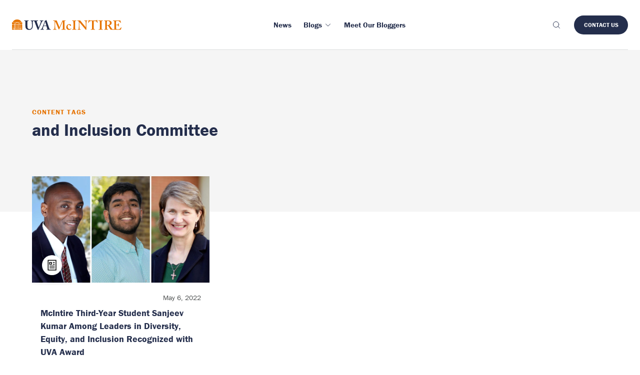

--- FILE ---
content_type: text/html; charset=UTF-8
request_url: https://experience.mcintire.virginia.edu/content-tags/and-inclusion-committee/
body_size: 14410
content:
<!DOCTYPE html>

<html lang="en-US" class="js" prefix="og: https://ogp.me/ns#" >
<head>
  <meta charset="UTF-8">
<script type="text/javascript">
/* <![CDATA[ */
 var gform;gform||(document.addEventListener("gform_main_scripts_loaded",function(){gform.scriptsLoaded=!0}),window.addEventListener("DOMContentLoaded",function(){gform.domLoaded=!0}),gform={domLoaded:!1,scriptsLoaded:!1,initializeOnLoaded:function(o){gform.domLoaded&&gform.scriptsLoaded?o():!gform.domLoaded&&gform.scriptsLoaded?window.addEventListener("DOMContentLoaded",o):document.addEventListener("gform_main_scripts_loaded",o)},hooks:{action:{},filter:{}},addAction:function(o,n,r,t){gform.addHook("action",o,n,r,t)},addFilter:function(o,n,r,t){gform.addHook("filter",o,n,r,t)},doAction:function(o){gform.doHook("action",o,arguments)},applyFilters:function(o){return gform.doHook("filter",o,arguments)},removeAction:function(o,n){gform.removeHook("action",o,n)},removeFilter:function(o,n,r){gform.removeHook("filter",o,n,r)},addHook:function(o,n,r,t,i){null==gform.hooks[o][n]&&(gform.hooks[o][n]=[]);var e=gform.hooks[o][n];null==i&&(i=n+"_"+e.length),gform.hooks[o][n].push({tag:i,callable:r,priority:t=null==t?10:t})},doHook:function(n,o,r){var t;if(r=Array.prototype.slice.call(r,1),null!=gform.hooks[n][o]&&((o=gform.hooks[n][o]).sort(function(o,n){return o.priority-n.priority}),o.forEach(function(o){"function"!=typeof(t=o.callable)&&(t=window[t]),"action"==n?t.apply(null,r):r[0]=t.apply(null,r)})),"filter"==n)return r[0]},removeHook:function(o,n,t,i){var r;null!=gform.hooks[o][n]&&(r=(r=gform.hooks[o][n]).filter(function(o,n,r){return!!(null!=i&&i!=o.tag||null!=t&&t!=o.priority)}),gform.hooks[o][n]=r)}}); 
/* ]]> */
</script>

  <meta name="viewport" content="width=device-width, initial-scale=1">

  <link rel="icon" type="image/x-icon" href="https://experience.mcintire.virginia.edu/wp-content/themes/wp-boilerplate/favicon.ico">

  <link rel="alternate" type="application/atom+xml" href="https://experience.mcintire.virginia.edu/feed/atom/">
      <meta name="description" content="
  This year, the John T. Casteen III Diversity, Equity, Inclusion Leadership Awards honor Garrick Louis, Jennifer Hulvey, and Sanjeev Kumar.  ">
  <meta class="swiftype" name="domain-identifier" data-type="integer" content="3" />
  <meta class="swiftype" name="site-priority" data-type="integer" content="1" />

  <meta property="og:title" content="McIntire Third-Year Student Sanjeev Kumar Among Leaders in Diversity, Equity, and Inclusion Recognized with UVA Award">
  <meta property="og:site_name" content="Experience Mcintire">
  <meta property="og:url" content="https://experience.mcintire.virginia.edu/news/mcintire-third-year-sanjeev-kumar-leaders-diversity-equity-inclusion-recognized-uva-award/">
  <meta property="og:description" content="
  This year, the John T. Casteen III Diversity, Equity, Inclusion Leadership Awards honor Garrick Louis, Jennifer Hulvey, and Sanjeev Kumar.  ">
  <meta property="og:type" content="article">
  <meta property="og:image" content="https://experience.mcintire.virginia.edu/wp-content/uploads/2022/05/Garrick_Louis_Sanjeev_Kumar_Jennifer_Hulvey-768x461.jpg">
  <!-- Google Tag Manager -->
<script>(function(w,d,s,l,i){w[l]=w[l]||[];w[l].push({'gtm.start':
new Date().getTime(),event:'gtm.js'});var f=d.getElementsByTagName(s)[0],
j=d.createElement(s),dl=l!='dataLayer'?'&l='+l:'';j.async=true;j.src=
'https://www.googletagmanager.com/gtm.js?id='+i+dl;f.parentNode.insertBefore(j,f);
})(window,document,'script','dataLayer','GTM-WX9HTBLX');</script>
<!-- End Google Tag Manager -->
  
<!-- Search Engine Optimization by Rank Math PRO - https://rankmath.com/ -->
<title>and Inclusion Committee - Experience McIntire</title>
<meta name="robots" content="index, follow, max-snippet:-1, max-video-preview:-1, max-image-preview:large"/>
<link rel="canonical" href="https://experience.mcintire.virginia.edu/content-tags/and-inclusion-committee/" />
<meta property="og:locale" content="en_US" />
<meta property="og:type" content="article" />
<meta property="og:title" content="and Inclusion Committee - Experience McIntire" />
<meta property="og:url" content="https://experience.mcintire.virginia.edu/content-tags/and-inclusion-committee/" />
<meta property="og:site_name" content="Experience McIntire" />
<meta property="og:image" content="https://experience.mcintire.virginia.edu/wp-content/uploads/2022/09/Rouss-.jpg" />
<meta property="og:image:secure_url" content="https://experience.mcintire.virginia.edu/wp-content/uploads/2022/09/Rouss-.jpg" />
<meta property="og:image:width" content="1200" />
<meta property="og:image:height" content="720" />
<meta property="og:image:alt" content="Rouss Hall" />
<meta property="og:image:type" content="image/jpeg" />
<meta name="twitter:card" content="summary_large_image" />
<meta name="twitter:title" content="and Inclusion Committee - Experience McIntire" />
<meta name="twitter:image" content="https://experience.mcintire.virginia.edu/wp-content/uploads/2022/09/Rouss-.jpg" />
<meta name="twitter:label1" content="Article" />
<meta name="twitter:data1" content="1" />
<script type="application/ld+json" class="rank-math-schema-pro">{"@context":"https://schema.org","@graph":[{"@type":"CollegeOrUniversity","@id":"https://experience.mcintire.virginia.edu/#organization","name":"UVA McIntire","url":"https://experience.mcintire.virginia.edu"},{"@type":"WebSite","@id":"https://experience.mcintire.virginia.edu/#website","url":"https://experience.mcintire.virginia.edu","name":"Experience McIntire","publisher":{"@id":"https://experience.mcintire.virginia.edu/#organization"},"inLanguage":"en-US"},{"@type":"CollectionPage","@id":"https://experience.mcintire.virginia.edu/content-tags/and-inclusion-committee/#webpage","url":"https://experience.mcintire.virginia.edu/content-tags/and-inclusion-committee/","name":"and Inclusion Committee - Experience McIntire","isPartOf":{"@id":"https://experience.mcintire.virginia.edu/#website"},"inLanguage":"en-US"}]}</script>
<!-- /Rank Math WordPress SEO plugin -->

<!-- Shareaholic - https://www.shareaholic.com -->
<link rel='preload' href='//cdn.shareaholic.net/assets/pub/shareaholic.js' as='script'/>
<script data-no-minify='1' data-cfasync='false'>
_SHR_SETTINGS = {"endpoints":{"local_recs_url":"https:\/\/experience.mcintire.virginia.edu\/wp-admin\/admin-ajax.php?action=shareaholic_permalink_related","ajax_url":"https:\/\/experience.mcintire.virginia.edu\/wp-admin\/admin-ajax.php"},"site_id":"ca62a606fc9c32cddaba11388670fd5a"};
</script>
<script data-no-minify='1' data-cfasync='false' src='//cdn.shareaholic.net/assets/pub/shareaholic.js' data-shr-siteid='ca62a606fc9c32cddaba11388670fd5a' async ></script>

<!-- Shareaholic Content Tags -->
<meta name='shareaholic:site_name' content='Experience McIntire' />
<meta name='shareaholic:language' content='en-US' />
<meta name='shareaholic:site_id' content='ca62a606fc9c32cddaba11388670fd5a' />
<meta name='shareaholic:wp_version' content='9.7.13' />

<!-- Shareaholic Content Tags End -->
<style id='wp-img-auto-sizes-contain-inline-css' type='text/css'>
img:is([sizes=auto i],[sizes^="auto," i]){contain-intrinsic-size:3000px 1500px}
/*# sourceURL=wp-img-auto-sizes-contain-inline-css */
</style>
<link rel='stylesheet' id='gforms_reset_css-css' href='https://experience.mcintire.virginia.edu/wp-content/plugins/gravityforms/legacy/css/formreset.min.css?ver=2.7.17' type='text/css' media='all' />
<link rel='stylesheet' id='gforms_formsmain_css-css' href='https://experience.mcintire.virginia.edu/wp-content/plugins/gravityforms/legacy/css/formsmain.min.css?ver=2.7.17' type='text/css' media='all' />
<link rel='stylesheet' id='gforms_ready_class_css-css' href='https://experience.mcintire.virginia.edu/wp-content/plugins/gravityforms/legacy/css/readyclass.min.css?ver=2.7.17' type='text/css' media='all' />
<link rel='stylesheet' id='gforms_browsers_css-css' href='https://experience.mcintire.virginia.edu/wp-content/plugins/gravityforms/legacy/css/browsers.min.css?ver=2.7.17' type='text/css' media='all' />
<style id='wp-block-library-inline-css' type='text/css'>
:root{--wp-block-synced-color:#7a00df;--wp-block-synced-color--rgb:122,0,223;--wp-bound-block-color:var(--wp-block-synced-color);--wp-editor-canvas-background:#ddd;--wp-admin-theme-color:#007cba;--wp-admin-theme-color--rgb:0,124,186;--wp-admin-theme-color-darker-10:#006ba1;--wp-admin-theme-color-darker-10--rgb:0,107,160.5;--wp-admin-theme-color-darker-20:#005a87;--wp-admin-theme-color-darker-20--rgb:0,90,135;--wp-admin-border-width-focus:2px}@media (min-resolution:192dpi){:root{--wp-admin-border-width-focus:1.5px}}.wp-element-button{cursor:pointer}:root .has-very-light-gray-background-color{background-color:#eee}:root .has-very-dark-gray-background-color{background-color:#313131}:root .has-very-light-gray-color{color:#eee}:root .has-very-dark-gray-color{color:#313131}:root .has-vivid-green-cyan-to-vivid-cyan-blue-gradient-background{background:linear-gradient(135deg,#00d084,#0693e3)}:root .has-purple-crush-gradient-background{background:linear-gradient(135deg,#34e2e4,#4721fb 50%,#ab1dfe)}:root .has-hazy-dawn-gradient-background{background:linear-gradient(135deg,#faaca8,#dad0ec)}:root .has-subdued-olive-gradient-background{background:linear-gradient(135deg,#fafae1,#67a671)}:root .has-atomic-cream-gradient-background{background:linear-gradient(135deg,#fdd79a,#004a59)}:root .has-nightshade-gradient-background{background:linear-gradient(135deg,#330968,#31cdcf)}:root .has-midnight-gradient-background{background:linear-gradient(135deg,#020381,#2874fc)}:root{--wp--preset--font-size--normal:16px;--wp--preset--font-size--huge:42px}.has-regular-font-size{font-size:1em}.has-larger-font-size{font-size:2.625em}.has-normal-font-size{font-size:var(--wp--preset--font-size--normal)}.has-huge-font-size{font-size:var(--wp--preset--font-size--huge)}.has-text-align-center{text-align:center}.has-text-align-left{text-align:left}.has-text-align-right{text-align:right}.has-fit-text{white-space:nowrap!important}#end-resizable-editor-section{display:none}.aligncenter{clear:both}.items-justified-left{justify-content:flex-start}.items-justified-center{justify-content:center}.items-justified-right{justify-content:flex-end}.items-justified-space-between{justify-content:space-between}.screen-reader-text{border:0;clip-path:inset(50%);height:1px;margin:-1px;overflow:hidden;padding:0;position:absolute;width:1px;word-wrap:normal!important}.screen-reader-text:focus{background-color:#ddd;clip-path:none;color:#444;display:block;font-size:1em;height:auto;left:5px;line-height:normal;padding:15px 23px 14px;text-decoration:none;top:5px;width:auto;z-index:100000}html :where(.has-border-color){border-style:solid}html :where([style*=border-top-color]){border-top-style:solid}html :where([style*=border-right-color]){border-right-style:solid}html :where([style*=border-bottom-color]){border-bottom-style:solid}html :where([style*=border-left-color]){border-left-style:solid}html :where([style*=border-width]){border-style:solid}html :where([style*=border-top-width]){border-top-style:solid}html :where([style*=border-right-width]){border-right-style:solid}html :where([style*=border-bottom-width]){border-bottom-style:solid}html :where([style*=border-left-width]){border-left-style:solid}html :where(img[class*=wp-image-]){height:auto;max-width:100%}:where(figure){margin:0 0 1em}html :where(.is-position-sticky){--wp-admin--admin-bar--position-offset:var(--wp-admin--admin-bar--height,0px)}@media screen and (max-width:600px){html :where(.is-position-sticky){--wp-admin--admin-bar--position-offset:0px}}

/*# sourceURL=wp-block-library-inline-css */
</style><style id='global-styles-inline-css' type='text/css'>
:root{--wp--preset--aspect-ratio--square: 1;--wp--preset--aspect-ratio--4-3: 4/3;--wp--preset--aspect-ratio--3-4: 3/4;--wp--preset--aspect-ratio--3-2: 3/2;--wp--preset--aspect-ratio--2-3: 2/3;--wp--preset--aspect-ratio--16-9: 16/9;--wp--preset--aspect-ratio--9-16: 9/16;--wp--preset--color--black: #000000;--wp--preset--color--cyan-bluish-gray: #abb8c3;--wp--preset--color--white: #ffffff;--wp--preset--color--pale-pink: #f78da7;--wp--preset--color--vivid-red: #cf2e2e;--wp--preset--color--luminous-vivid-orange: #ff6900;--wp--preset--color--luminous-vivid-amber: #fcb900;--wp--preset--color--light-green-cyan: #7bdcb5;--wp--preset--color--vivid-green-cyan: #00d084;--wp--preset--color--pale-cyan-blue: #8ed1fc;--wp--preset--color--vivid-cyan-blue: #0693e3;--wp--preset--color--vivid-purple: #9b51e0;--wp--preset--gradient--vivid-cyan-blue-to-vivid-purple: linear-gradient(135deg,rgb(6,147,227) 0%,rgb(155,81,224) 100%);--wp--preset--gradient--light-green-cyan-to-vivid-green-cyan: linear-gradient(135deg,rgb(122,220,180) 0%,rgb(0,208,130) 100%);--wp--preset--gradient--luminous-vivid-amber-to-luminous-vivid-orange: linear-gradient(135deg,rgb(252,185,0) 0%,rgb(255,105,0) 100%);--wp--preset--gradient--luminous-vivid-orange-to-vivid-red: linear-gradient(135deg,rgb(255,105,0) 0%,rgb(207,46,46) 100%);--wp--preset--gradient--very-light-gray-to-cyan-bluish-gray: linear-gradient(135deg,rgb(238,238,238) 0%,rgb(169,184,195) 100%);--wp--preset--gradient--cool-to-warm-spectrum: linear-gradient(135deg,rgb(74,234,220) 0%,rgb(151,120,209) 20%,rgb(207,42,186) 40%,rgb(238,44,130) 60%,rgb(251,105,98) 80%,rgb(254,248,76) 100%);--wp--preset--gradient--blush-light-purple: linear-gradient(135deg,rgb(255,206,236) 0%,rgb(152,150,240) 100%);--wp--preset--gradient--blush-bordeaux: linear-gradient(135deg,rgb(254,205,165) 0%,rgb(254,45,45) 50%,rgb(107,0,62) 100%);--wp--preset--gradient--luminous-dusk: linear-gradient(135deg,rgb(255,203,112) 0%,rgb(199,81,192) 50%,rgb(65,88,208) 100%);--wp--preset--gradient--pale-ocean: linear-gradient(135deg,rgb(255,245,203) 0%,rgb(182,227,212) 50%,rgb(51,167,181) 100%);--wp--preset--gradient--electric-grass: linear-gradient(135deg,rgb(202,248,128) 0%,rgb(113,206,126) 100%);--wp--preset--gradient--midnight: linear-gradient(135deg,rgb(2,3,129) 0%,rgb(40,116,252) 100%);--wp--preset--font-size--small: 13px;--wp--preset--font-size--medium: 20px;--wp--preset--font-size--large: 36px;--wp--preset--font-size--x-large: 42px;--wp--preset--spacing--20: 0.44rem;--wp--preset--spacing--30: 0.67rem;--wp--preset--spacing--40: 1rem;--wp--preset--spacing--50: 1.5rem;--wp--preset--spacing--60: 2.25rem;--wp--preset--spacing--70: 3.38rem;--wp--preset--spacing--80: 5.06rem;--wp--preset--shadow--natural: 6px 6px 9px rgba(0, 0, 0, 0.2);--wp--preset--shadow--deep: 12px 12px 50px rgba(0, 0, 0, 0.4);--wp--preset--shadow--sharp: 6px 6px 0px rgba(0, 0, 0, 0.2);--wp--preset--shadow--outlined: 6px 6px 0px -3px rgb(255, 255, 255), 6px 6px rgb(0, 0, 0);--wp--preset--shadow--crisp: 6px 6px 0px rgb(0, 0, 0);}:where(.is-layout-flex){gap: 0.5em;}:where(.is-layout-grid){gap: 0.5em;}body .is-layout-flex{display: flex;}.is-layout-flex{flex-wrap: wrap;align-items: center;}.is-layout-flex > :is(*, div){margin: 0;}body .is-layout-grid{display: grid;}.is-layout-grid > :is(*, div){margin: 0;}:where(.wp-block-columns.is-layout-flex){gap: 2em;}:where(.wp-block-columns.is-layout-grid){gap: 2em;}:where(.wp-block-post-template.is-layout-flex){gap: 1.25em;}:where(.wp-block-post-template.is-layout-grid){gap: 1.25em;}.has-black-color{color: var(--wp--preset--color--black) !important;}.has-cyan-bluish-gray-color{color: var(--wp--preset--color--cyan-bluish-gray) !important;}.has-white-color{color: var(--wp--preset--color--white) !important;}.has-pale-pink-color{color: var(--wp--preset--color--pale-pink) !important;}.has-vivid-red-color{color: var(--wp--preset--color--vivid-red) !important;}.has-luminous-vivid-orange-color{color: var(--wp--preset--color--luminous-vivid-orange) !important;}.has-luminous-vivid-amber-color{color: var(--wp--preset--color--luminous-vivid-amber) !important;}.has-light-green-cyan-color{color: var(--wp--preset--color--light-green-cyan) !important;}.has-vivid-green-cyan-color{color: var(--wp--preset--color--vivid-green-cyan) !important;}.has-pale-cyan-blue-color{color: var(--wp--preset--color--pale-cyan-blue) !important;}.has-vivid-cyan-blue-color{color: var(--wp--preset--color--vivid-cyan-blue) !important;}.has-vivid-purple-color{color: var(--wp--preset--color--vivid-purple) !important;}.has-black-background-color{background-color: var(--wp--preset--color--black) !important;}.has-cyan-bluish-gray-background-color{background-color: var(--wp--preset--color--cyan-bluish-gray) !important;}.has-white-background-color{background-color: var(--wp--preset--color--white) !important;}.has-pale-pink-background-color{background-color: var(--wp--preset--color--pale-pink) !important;}.has-vivid-red-background-color{background-color: var(--wp--preset--color--vivid-red) !important;}.has-luminous-vivid-orange-background-color{background-color: var(--wp--preset--color--luminous-vivid-orange) !important;}.has-luminous-vivid-amber-background-color{background-color: var(--wp--preset--color--luminous-vivid-amber) !important;}.has-light-green-cyan-background-color{background-color: var(--wp--preset--color--light-green-cyan) !important;}.has-vivid-green-cyan-background-color{background-color: var(--wp--preset--color--vivid-green-cyan) !important;}.has-pale-cyan-blue-background-color{background-color: var(--wp--preset--color--pale-cyan-blue) !important;}.has-vivid-cyan-blue-background-color{background-color: var(--wp--preset--color--vivid-cyan-blue) !important;}.has-vivid-purple-background-color{background-color: var(--wp--preset--color--vivid-purple) !important;}.has-black-border-color{border-color: var(--wp--preset--color--black) !important;}.has-cyan-bluish-gray-border-color{border-color: var(--wp--preset--color--cyan-bluish-gray) !important;}.has-white-border-color{border-color: var(--wp--preset--color--white) !important;}.has-pale-pink-border-color{border-color: var(--wp--preset--color--pale-pink) !important;}.has-vivid-red-border-color{border-color: var(--wp--preset--color--vivid-red) !important;}.has-luminous-vivid-orange-border-color{border-color: var(--wp--preset--color--luminous-vivid-orange) !important;}.has-luminous-vivid-amber-border-color{border-color: var(--wp--preset--color--luminous-vivid-amber) !important;}.has-light-green-cyan-border-color{border-color: var(--wp--preset--color--light-green-cyan) !important;}.has-vivid-green-cyan-border-color{border-color: var(--wp--preset--color--vivid-green-cyan) !important;}.has-pale-cyan-blue-border-color{border-color: var(--wp--preset--color--pale-cyan-blue) !important;}.has-vivid-cyan-blue-border-color{border-color: var(--wp--preset--color--vivid-cyan-blue) !important;}.has-vivid-purple-border-color{border-color: var(--wp--preset--color--vivid-purple) !important;}.has-vivid-cyan-blue-to-vivid-purple-gradient-background{background: var(--wp--preset--gradient--vivid-cyan-blue-to-vivid-purple) !important;}.has-light-green-cyan-to-vivid-green-cyan-gradient-background{background: var(--wp--preset--gradient--light-green-cyan-to-vivid-green-cyan) !important;}.has-luminous-vivid-amber-to-luminous-vivid-orange-gradient-background{background: var(--wp--preset--gradient--luminous-vivid-amber-to-luminous-vivid-orange) !important;}.has-luminous-vivid-orange-to-vivid-red-gradient-background{background: var(--wp--preset--gradient--luminous-vivid-orange-to-vivid-red) !important;}.has-very-light-gray-to-cyan-bluish-gray-gradient-background{background: var(--wp--preset--gradient--very-light-gray-to-cyan-bluish-gray) !important;}.has-cool-to-warm-spectrum-gradient-background{background: var(--wp--preset--gradient--cool-to-warm-spectrum) !important;}.has-blush-light-purple-gradient-background{background: var(--wp--preset--gradient--blush-light-purple) !important;}.has-blush-bordeaux-gradient-background{background: var(--wp--preset--gradient--blush-bordeaux) !important;}.has-luminous-dusk-gradient-background{background: var(--wp--preset--gradient--luminous-dusk) !important;}.has-pale-ocean-gradient-background{background: var(--wp--preset--gradient--pale-ocean) !important;}.has-electric-grass-gradient-background{background: var(--wp--preset--gradient--electric-grass) !important;}.has-midnight-gradient-background{background: var(--wp--preset--gradient--midnight) !important;}.has-small-font-size{font-size: var(--wp--preset--font-size--small) !important;}.has-medium-font-size{font-size: var(--wp--preset--font-size--medium) !important;}.has-large-font-size{font-size: var(--wp--preset--font-size--large) !important;}.has-x-large-font-size{font-size: var(--wp--preset--font-size--x-large) !important;}
/*# sourceURL=global-styles-inline-css */
</style>

<style id='classic-theme-styles-inline-css' type='text/css'>
/*! This file is auto-generated */
.wp-block-button__link{color:#fff;background-color:#32373c;border-radius:9999px;box-shadow:none;text-decoration:none;padding:calc(.667em + 2px) calc(1.333em + 2px);font-size:1.125em}.wp-block-file__button{background:#32373c;color:#fff;text-decoration:none}
/*# sourceURL=/wp-includes/css/classic-themes.min.css */
</style>
<link rel='stylesheet' id='styles-css' href='https://experience.mcintire.virginia.edu/wp-content/themes/wp-boilerplate/style.css?ver=0.1.1' type='text/css' media='all' />
<script type="text/javascript" src="https://experience.mcintire.virginia.edu/wp-includes/js/jquery/jquery.min.js?ver=3.7.1" id="jquery-core-js"></script>
<script type="text/javascript" src="https://experience.mcintire.virginia.edu/wp-includes/js/jquery/jquery-migrate.min.js?ver=3.4.1" id="jquery-migrate-js"></script>
<script type="text/javascript" defer='defer' src="https://experience.mcintire.virginia.edu/wp-content/plugins/gravityforms/js/jquery.json.min.js?ver=2.7.17" id="gform_json-js"></script>
<script type="text/javascript" id="gform_gravityforms-js-extra">
/* <![CDATA[ */
var gf_global = {"gf_currency_config":{"name":"U.S. Dollar","symbol_left":"$","symbol_right":"","symbol_padding":"","thousand_separator":",","decimal_separator":".","decimals":2,"code":"USD"},"base_url":"https://experience.mcintire.virginia.edu/wp-content/plugins/gravityforms","number_formats":[],"spinnerUrl":"https://experience.mcintire.virginia.edu/wp-content/plugins/gravityforms/images/spinner.svg","version_hash":"c609517160863640898b945ce1397ba9","strings":{"newRowAdded":"New row added.","rowRemoved":"Row removed","formSaved":"The form has been saved.  The content contains the link to return and complete the form."}};
var gform_i18n = {"datepicker":{"days":{"monday":"Mo","tuesday":"Tu","wednesday":"We","thursday":"Th","friday":"Fr","saturday":"Sa","sunday":"Su"},"months":{"january":"January","february":"February","march":"March","april":"April","may":"May","june":"June","july":"July","august":"August","september":"September","october":"October","november":"November","december":"December"},"firstDay":1,"iconText":"Select date"}};
var gf_legacy_multi = {"1":"1"};
var gform_gravityforms = {"strings":{"invalid_file_extension":"This type of file is not allowed. Must be one of the following:","delete_file":"Delete this file","in_progress":"in progress","file_exceeds_limit":"File exceeds size limit","illegal_extension":"This type of file is not allowed.","max_reached":"Maximum number of files reached","unknown_error":"There was a problem while saving the file on the server","currently_uploading":"Please wait for the uploading to complete","cancel":"Cancel","cancel_upload":"Cancel this upload","cancelled":"Cancelled"},"vars":{"images_url":"https://experience.mcintire.virginia.edu/wp-content/plugins/gravityforms/images"}};
//# sourceURL=gform_gravityforms-js-extra
/* ]]> */
</script>
<script type="text/javascript" id="gform_gravityforms-js-before">
/* <![CDATA[ */

//# sourceURL=gform_gravityforms-js-before
/* ]]> */
</script>
<script type="text/javascript" defer='defer' src="https://experience.mcintire.virginia.edu/wp-content/plugins/gravityforms/js/gravityforms.min.js?ver=2.7.17" id="gform_gravityforms-js"></script>
<script type="text/javascript" defer='defer' src="https://experience.mcintire.virginia.edu/wp-content/plugins/gravityforms/assets/js/dist/utils.min.js?ver=59d951b75d934ae23e0ea7f9776264aa" id="gform_gravityforms_utils-js"></script>
<script type="text/javascript" src="//use.typekit.net/vfs7vov.js?ver=1.0.0" id="typekit-js"></script>
<script type="text/javascript" src="https://experience.mcintire.virginia.edu/wp-content/themes/wp-boilerplate/js/main.js?ver=0.1.1" id="scripts-js"></script>
<script type="text/javascript" src="https://experience.mcintire.virginia.edu/wp-content/themes/wp-boilerplate/lib/js/gtmEvents.js?ver=0.1.1" id="gtm-js"></script>
<link rel="https://api.w.org/" href="https://experience.mcintire.virginia.edu/wp-json/" /><link rel="alternate" title="JSON" type="application/json" href="https://experience.mcintire.virginia.edu/wp-json/wp/v2/content-tags/4362" /><script type="text/javascript">try{Typekit.load();}catch(e){}</script></head>

<body class="archive tax-content-tags term-and-inclusion-committee term-4362 wp-theme-wp-boilerplate">
<!-- Google Tag Manager (noscript) -->
<noscript><iframe src="https://www.googletagmanager.com/ns.html?id=GTM-WX9HTBLX"
height="0" width="0" style="display:none;visibility:hidden"></iframe></noscript>
<!-- End Google Tag Manager (noscript) -->
<header
	  class="header-v2 js-header-v2"
	  data-animation="on"
	  data-animation-offset="400"
    data-swiftype-index="false"
	>
	  <div class="header-v2__wrapper">
		<div class="header-v2__container container max-width-xl">
		  <div class="header-v2__logo">
			<a href="/" aria-label="McIntire Experience Blog home">
        <svg width="218.687" height="21.36" viewBox="0 0 218.687 21.36">
  <path
    class="rotunda e91d432e-6bc6-48b1-8c75-b7d8e10e3e74"
    d="M14.193 9.642h1.771v8.431h-1.771zM4.633 9.642h1.714v8.431H4.633zM6.937 9.642h1.828v8.431H6.937zM9.356 9.642h1.828v8.431H9.356zM11.774 9.642h1.828v8.431h-1.828zM15.202 9.047H5.355l5.054-3.11 4.793 3.11zM4.221 9.047H.002V5.905h9.326L4.221 9.047zM11.452 5.905h9.086v3.142h-4.244l-4.842-3.142zM19.238 5.309H1.3a10.229 10.229 0 0117.936 0z"
  />
  <path
    class="rotunda ad36ffba-457d-4931-9986-2bda2525c2a1"
    d="M1.384 15.671l-.155.472.4-.292.4.292-.154-.472.4-.292h-.5l-.153-.472-.153.472h-.5zM0 12.99l.4.292-.154.472.4-.292.4.292-.146-.472.4-.292H.8l-.15-.472-.15.472zm4.043 5.084H3.5l-.152-.469.4-.292h-.5l-.148-.472-.153.472h-.5l.4.292-.153.469H0v-6.917l.377-.274.4.292-.15-.475.4-.292h-.5l-.148-.469-.07.215-.1.257H0v-.769h4.043zm-.546 0H2.7l.4-.289zM0 11.1v-.49l.12.09-.085.263z"
  />
  <path
    class="rotunda e91d432e-6bc6-48b1-8c75-b7d8e10e3e74"
    d="M.002 18.67h4.041v2.238H.002zM16.553 18.67h3.985v2.238h-3.985z"
  />
  <path
    class="rotunda ad36ffba-457d-4931-9986-2bda2525c2a1"
    d="M13.04 20.25l.4-.292h-.5l-.154-.472-.153.472h-.5l.4.292-.154.472.4-.292.4.292zm-3 .313l-.113.345H4.633V18.67h.653l-.114.35h-.5l.4.292-.154.472.4-.292.4.292-.153-.472.4-.292h-.5l-.114-.35H15.2l-.114.35h-.5l.4.292-.154.472.4-.292.4.292-.154-.472.4-.292h-.5l-.114-.35h.682v2.238h-5.299l-.112-.345.4-.291h-.5l-.154-.473-.153.473h-.5zm-2.584-.313l-.155.472.4-.292.4.292-.154-.472.4-.292h-.5l-.147-.472-.153.472h-.5zm3.059.658h-.455l.226-.164zM19.184 15.671l.4-.292h-.5l-.154-.472-.153.472h-.5l.4.292-.153.472.4-.292.4.292zm-1.316 2.4l-.153-.469.4-.292h-.5l-.153-.472-.154.472h-.5l.4.292-.153.469.4-.289.4.289zm2.67 0h-3.985V9.642h3.985v.769h-.2l-.154-.472-.153.472h-.5l.4.292-.153.472.4-.292.35.254v1.853h-.467l-.154-.472-.153.472h-.5l.4.292-.153.472.4-.292.4.292-.154-.472.373-.271zm0-7.445v.386l-.1-.312z"
  />
  <path
    class="uva a5e6d8bc-4292-43ec-85bb-ccbc5697dfc0"
    d="M59.959 4.432a2.292 2.292 0 011.963-1.379h.61c.16 0 .186-.081.186-.186V2.2c0-.186-.026-.24-.186-.24-.239 0-.9.081-3.369.081-1.778 0-3-.081-3.237-.081-.133 0-.159.054-.159.186v.664c0 .158.026.239.132.239h.822a1 1 0 011.089.875 3.633 3.633 0 01-.266 1.459 199.703 199.703 0 01-1.751 4.727c-.345.955-1.645 4.272-2.415 6.05h-.1l-2.017-5.917c-.557-1.539-1.565-4.7-1.778-5.652a4.149 4.149 0 01-.079-.9c0-.344.5-.636 1.141-.636h1.14c.186 0 .213-.107.213-.239V2.2c0-.159-.027-.24-.266-.24s-1.432.081-4.192.081h-6.511c-1.8 0-3.024-.081-3.29-.081-.159 0-.185.054-.185.186v.69c0 .132.026.213.185.213h.849c.452 0 .876.477.982 1.166a50.628 50.628 0 01.371 5.759v4.086a5.585 5.585 0 01-1.671 4.324 5.34 5.34 0 01-3.131 1.168 4.209 4.209 0 01-3.317-1.486 5.48 5.48 0 01-.849-3.157c-.026-.849-.132-4.219-.132-5.625V7.536c0-1.353.026-3.157.053-3.449.053-.531.5-1.034 1.406-1.034h.9c.186 0 .212-.054.212-.186v-.69c0-.159-.026-.213-.238-.213-.292 0-1.566.081-3.9.081-2.786 0-4.086-.081-4.351-.081-.213 0-.239.054-.239.213v.637c0 .185.026.239.186.239h1.247c.557 0 .742.424.742 1.352v6.262c0 3.476.107 5.254.558 6.4a6.087 6.087 0 003.078 3.5 11.524 11.524 0 004.059.664 7.33 7.33 0 004.7-1.645 7.092 7.092 0 002.246-5.071c.08-1.035.132-5.679.132-6.05s0-4.033.054-4.4a1.038 1.038 0 011.14-1.008h1.017c.558 0 .875.265 1.141.875.318.743 1.645 4.59 2.388 6.421S50.433 18.6 51.415 20.7c.16.345.265.663.611.663.291 0 .424-.132.61-.451.451-.769 3.449-7.88 4.112-9.313 1.008-2.229 2.149-5.36 3.211-7.164M63.355 12.5c.212-.663 2.494-6.925 2.626-7.27.08-.239.16-.345.319-.345.132 0 .186.186.291.584l1.991 7.031zm13.823 7.323h-.9a1.958 1.958 0 01-1.539-1.194c-.372-.716-2.1-5.652-2.706-7.721-.5-1.7-2.574-7.641-3.078-9.313-.08-.292-.133-.451-.292-.451-.133 0-.212.106-.345.239a8.332 8.332 0 01-2.972 1.326c-.212.053-.265.16-.265.239a.732.732 0 00.186.345 1.07 1.07 0 01-.027.9c-.239.716-2.388 6.42-2.6 6.951-.876 2.335-2.759 6.951-3.131 7.509a2.228 2.228 0 01-1.8 1.167h-.69c-.159 0-.186.08-.186.239v.505c0 .185.027.344.186.344.371 0 .955-.08 2.892-.08 2.176 0 3.264.08 3.608.08.213 0 .239-.08.239-.292v-.583c0-.107-.026-.213-.292-.213h-.928c-.8 0-1.035-.636-1.035-1.22a32.1 32.1 0 011.513-5.042h5.81c.318.956 1.353 4.352 1.592 5.307.159.69-.079.955-.8.955h-.743c-.132 0-.159.106-.159.239v.505c0 .185.027.344.292.344.53 0 1.46-.08 3.661-.08 3.4 0 3.954.08 4.458.08.213 0 .239-.186.239-.344v-.504c0-.133-.026-.239-.186-.239"
  />
  <path
    class="mcintire e91d432e-6bc6-48b1-8c75-b7d8e10e3e74"
    d="M101.558 11.233c0-.795 0-7.367-.053-7.474h-.105c-.212.372-3.551 8.111-3.869 8.8-.4.848-3.1 7.1-3.234 7.367-.106.213-.318.584-.583.584-.159 0-.317-.159-.424-.476-.106-.16-3.552-8.43-3.711-8.854-.477-1.218-2.915-7.156-3.233-7.474-.106.371-.133 7.051-.133 7.369s-.026 4.824.133 6.547c.105 1.219.424 2.226 1.271 2.226h1.167a.188.188 0 01.212.186v.666c0 .1-.053.212-.265.212-.265 0-1.006-.079-3.022-.079-2.279 0-3.18.079-3.445.079-.212 0-.212-.054-.212-.239v-.662c0-.053 0-.159.159-.159h1.219c.9 0 1.193-.955 1.326-1.882.238-1.856.4-8.375.4-8.852V4.581c0-.954-.131-1.537-1.3-1.537h-1.169a.187.187 0 01-.211-.186v-.715c0-.053.052-.16.211-.16.265 0 .955.08 3.763.08 1.274 0 2.015-.08 2.333-.08a.6.6 0 01.636.451c.955 2.491 4.665 11.291 5.461 13.465.238-.477 2.119-4.851 2.809-6.414.476-1.113 2.863-6.574 3-7.1.079-.266.4-.319 1.034-.319 3.869.027 4.77-.08 5.088-.08.106 0 .16.107.16.239v.556c0 .16-.054.266-.213.266h-1.166c-.69 0-.742.476-.769 1.033-.026.584-.026 5.885-.026 6.574v1.856c0 1.589.053 5.459.053 5.91.027 1.007.265 1.431.742 1.431h1.432c.158 0 .158.106.158.186v.609c0 .158 0 .265-.211.265-.319 0-1.591-.079-3.924-.079-2.6 0-3.6.079-3.975.079-.16 0-.212-.107-.212-.239v-.61c0-.158.052-.211.212-.211h1.643c.477 0 .689-.16.77-.927.025-.266.078-4.082.078-6.2zM118.384 18.788a.215.215 0 010 .318 6.43 6.43 0 01-4.479 2.04 5.016 5.016 0 01-4.242-1.749 5.332 5.332 0 01-1.271-3.658A6.551 6.551 0 01110.353 11a5.587 5.587 0 013.87-1.537c3.075 0 3.763 1.59 3.763 2.385a1.112 1.112 0 01-1.167 1.166 1.7 1.7 0 01-1.589-1.325 1.562 1.562 0 00-1.643-1.087 2.86 2.86 0 00-2.386 3.076 7.029 7.029 0 001.034 4.293 3.071 3.071 0 002.73 1.431 4.315 4.315 0 002.862-1.008.172.172 0 01.238.028zM126.122 12.241c0 .266.053 6.361.053 6.652 0 .848.424.955 1.059.955h1.114a.188.188 0 01.212.186v.666c0 .158-.106.212-.265.212-.318 0-1.378-.079-3.87-.079-2.651 0-3.817.079-4.082.079-.158 0-.211-.054-.211-.186v-.715c0-.106.053-.159.211-.159h1.06c.531 0 1.114-.053 1.219-.769.054-.371.108-6.1.108-7.528V9.7c0-.636-.054-5.406-.081-5.751-.08-.636-.344-.9-1.086-.9h-1.378c-.16 0-.213-.053-.213-.186v-.694c0-.132.053-.186.16-.186.317 0 1.695.08 4.293.08 2.545 0 3.392-.08 3.764-.08.159 0 .212.107.212.239v.61a.194.194 0 01-.212.212h-1.007c-.583 0-1.007.213-1.007.715 0 .265-.053 6.1-.053 6.415zM134.6 8.848c0 4.506.212 8.217.265 9.038.053 1.326.371 1.962 1.324 1.962h.69c.212 0 .212.106.212.239v.613c0 .158 0 .212-.212.212-.266 0-1.856-.079-2.862-.079-.69 0-2.492.079-2.757.079-.106 0-.158-.054-.158-.239v-.662a.168.168 0 01.158-.159h.9c.689 0 1.06-.584 1.193-2.2a191.9 191.9 0 00.185-8.428V5.853c0-1.591-.9-2.809-2.066-2.809h-.849a.176.176 0 01-.159-.186v-.715a.141.141 0 01.159-.16c.132 0 .345.027.821.054s1.194.026 2.36.026c.45 0 .847-.026 1.166-.053.343 0 .583-.027.742-.027a.784.784 0 01.636.239c.264.265 5.46 6.786 5.99 7.527.371.425 4.506 5.566 4.93 6.1h.106v-2.76c0-2.332 0-3.658-.053-4.983-.053-1.008-.16-3.6-.292-4.055a1.423 1.423 0 00-1.405-1.007h-.848c-.159 0-.159-.106-.159-.239V2.2c0-.159 0-.213.212-.213.318 0 1.166.08 2.969.08 1.59 0 2.226-.08 2.545-.08.211 0 .264.107.264.186v.609c0 .16-.053.266-.159.266h-.742c-.529 0-.795.423-.875 1.4-.133 1.8-.4 6.256-.4 8.959v7c0 .371 0 .742-.319.742a1.32 1.32 0 01-.9-.424c-.212-.264-1.644-1.908-3.286-3.87-1.856-2.279-3.924-4.77-4.242-5.194-.371-.371-4.612-5.672-4.93-6.043h-.154zM159.855 3.176h-.742a14.623 14.623 0 00-3.87.372c-.847.371-1.855 2.12-2.358 3.021-.079.133-.159.238-.292.186l-.529-.186c-.107-.053-.133-.133-.107-.266l1.273-4.877c.052-.371.21-.476.318-.476.158 0 .264.1.424.266a2.372 2.372 0 001.8.688c1.431.054 2.544.159 5.142.159h1.432c2.916 0 4.029-.105 5.248-.159a4.861 4.861 0 001.908-.688c.212-.161.318-.266.477-.266s.212.1.265.424c.053.477.583 3.763.795 5.036.027.159-.026.212-.1.239l-.532.185c-.1.026-.158-.053-.238-.212a10.4 10.4 0 00-2.094-2.969c-.742-.424-3.127-.477-4.082-.477h-.741V17.3c0 2.014.265 2.545.9 2.545h1.538c.1 0 .158.106.158.239v.556c0 .158-.053.265-.265.265-.265 0-1.112-.079-3.975-.079-2.7 0-3.817.079-4.188.079-.159 0-.213-.054-.213-.239v-.61c0-.158.08-.211.186-.211h1.507a.794.794 0 00.875-.716c.079-.689.079-8.8.079-9.33zM178.935 12.241c0 .266.052 6.361.052 6.652 0 .848.425.955 1.061.955h1.113a.188.188 0 01.212.186v.666c0 .158-.106.212-.265.212-.318 0-1.378-.079-3.869-.079-2.651 0-3.817.079-4.082.079-.159 0-.213-.054-.213-.186v-.715c0-.106.054-.159.213-.159h1.061c.529 0 1.112-.053 1.219-.769.052-.371.1-6.1.1-7.528V9.7c0-.636-.053-5.406-.079-5.751-.079-.636-.345-.9-1.087-.9H173c-.159 0-.212-.053-.212-.186v-.694c0-.132.053-.186.158-.186.319 0 1.7.08 4.3.08 2.544 0 3.393-.08 3.764-.08.158 0 .211.107.211.239v.61a.194.194 0 01-.211.212H180c-.583 0-1.008.213-1.008.715 0 .265-.052 6.1-.052 6.415zM189.508 13.883c0 1.591.054 4.56.106 4.958.079.53.265 1.007.69 1.007h1.324c.16 0 .213.078.213.186v.635c0 .185-.08.239-.292.239-.345 0-.874-.079-3.632-.079-2.6 0-3.232.079-3.5.079-.158 0-.212-.079-.212-.239v-.61c0-.133.054-.211.159-.211h.9c.584 0 1.007-.16 1.007-.875.053-2.65.053-5.142.053-7.633V4.369c0-.9-.371-1.325-.847-1.325h-1.034c-.132 0-.185-.053-.185-.159v-.716c0-.132.053-.186.185-.186.186 0 1.034.08 3.631.08 1.485 0 3.922-.08 4.717-.08a7.129 7.129 0 014.824 1.67 4.06 4.06 0 011.432 2.969c0 3.34-2.015 4.718-4.93 5.2v.106a3.463 3.463 0 011.59 1.218c.318.425 1.961 2.916 2.174 3.235a36.846 36.846 0 002.252 3.021 2.783 2.783 0 001.883.5c.158 0 .211.079.211.186v.556c0 .186-.053.265-.211.265-.213 0-.9-.079-2.6-.079-.742 0-1.75.053-2.332.079a6.978 6.978 0 01-1.167-1.511c-.478-.742-1.511-2.65-1.749-3.074-.266-.478-1.008-1.7-1.432-2.279-.662-.928-1.271-1.644-2.385-1.644-.106 0-.556.026-.848.053zm.054-2.384a7.374 7.374 0 001.006.1 4.636 4.636 0 004.983-4.558 4.175 4.175 0 00-1.166-2.969 5.069 5.069 0 00-3.5-1.139 1.876 1.876 0 00-.953.158.911.911 0 00-.319.77z"
  />
  <path
    class="mcintire e91d432e-6bc6-48b1-8c75-b7d8e10e3e74"
    d="M207.819 13.141c.028 1.432.08 4.03.08 4.506 0 1.379.477 1.909 1.061 2.069a8.464 8.464 0 002.066.21c.477 0 1.7-.052 2.227-.1a4.536 4.536 0 002.174-.9c.476-.425 1.961-2.174 2.465-2.811.105-.132.185-.158.291-.105l.423.265c.081.053.107.132.053.264l-1.271 3.976a.562.562 0 01-.583.4c-.133 0-.716-.026-2.359-.054-1.67 0-4.4-.025-8.826-.025-.98 0-1.7.025-2.254.025-.529.028-.9.054-1.138.054-.161 0-.213-.054-.213-.212v-.637c0-.158.052-.211.265-.211h.9c1.219 0 1.326-.16 1.326-1.14V9.8c0-2.172-.053-5.46-.107-5.831-.106-.714-.371-.927-1.166-.927h-1.006c-.107 0-.161-.053-.161-.186v-.687c0-.132.028-.186.161-.186.582 0 1.537.107 3.71.08h.742c1.167 0 7.262-.053 8.428-.053.424 0 .928-.027 1.061-.027a.184.184 0 01.211.16c.106.344 1.113 3.949 1.22 4.213.053.16.026.239-.079.293l-.478.211c-.079.027-.159 0-.238-.133a25.259 25.259 0 00-2.915-2.968 4.547 4.547 0 00-2.016-.688l-4.027-.107-.054 7.66a29.782 29.782 0 003.021-.133 1.481 1.481 0 001.22-.953 4.253 4.253 0 00.424-1.485.194.194 0 01.212-.212l.688.053c.107 0 .186.053.161.212-.054.424-.054 2.174-.054 2.862 0 1.061.106 2.333.159 2.915 0 .133-.053.161-.212.186l-.583.106c-.106.027-.159-.026-.213-.185a10.923 10.923 0 00-.424-1.325 1.62 1.62 0 00-1.324-.954 31.18 31.18 0 00-3.075-.16z"
  />
</svg>
			</a>
		  </div>

		  <button
			class="header-v2__nav-control reset anim-menu-btn js-anim-menu-btn js-tab-focus"
			aria-label="Toggle menu"
		  >
			<i
			  class="anim-menu-btn__icon anim-menu-btn__icon--close"
			  aria-hidden="true"
			></i>
		  </button>

		  <nav class="nav-v2" role="navigation">
        <ul class="nav-v2__list nav-v2__list--main primary-nav">
          <li class="nav-v2__item nav-v2__item--main nav-v2__item--search">
            <form>
              <label class="sr-only" for="searchInputX">Search</label>
              <input
                class="form-control width-100%"
                type="search"
                name="s"
                id="searchInputX"
                placeholder="Search..."
              />
            </form>
          </li>

          <li class="nav-v2__item nav-v2__item--main">
            <a href="/news" class="nav-v2__link">
              <span>News</span>
            </a>
          </li>

          <li
            class="nav-v2__item nav-v2__item--main nav-v2__item--has-children"
          >
            <a href="#0" class="nav-v2__link" aria-current="page">
              <span>Blogs</span>
              <svg
              class="nav-v2__dropdown-icon icon margin-left-xxxs"
              aria-hidden="true"
              viewBox="0 0 16 16"
              >
              <polyline
                fill="none"
                stroke-width="1"
                stroke="currentColor"
                stroke-linecap="round"
                stroke-linejoin="round"
                stroke-miterlimit="10"
                points="3.5,6.5 8,11 12.5,6.5 "
              ></polyline>
              </svg>
            </a>
            <div class="nav-v2__dropdown nav-v2__dropdown--md">
              <ul class="nav-v2__list nav-v2__list--title-desc">
                <li class="nav-v2__item">
                  <a href="/blogs/undergraduate" class="nav-v2__link">
                  <div>
                    <strong>Undergraduate</strong>
                  </div>
                  </a>
                </li>

                <li class="nav-v2__item">
                  <a href="/blogs/ms-accounting" class="nav-v2__link">
                  <div>
                    <strong>M.S. in Accounting</strong>

                  </div>
                  </a>
                </li>

                <li class="nav-v2__item">
                  <a href="/blogs/ms-commerce" class="nav-v2__link">
                  <div>
                    <strong>M.S. in Commerce</strong>

                  </div>
                  </a>
                </li>
                <li class="nav-v2__item">
                  <a href="/blogs/ms-mit" class="nav-v2__link">
                  <div>
                    <strong>M.S. in the Management of IT</strong>

                  </div>
                  </a>
                </li>
              </ul>
            </div>
          </li>

          <li class="nav-v2__item nav-v2__item--main">
            <a href="/authors" class="nav-v2__link">
              <span>Meet Our Bloggers</span>
            </a>
          </li>
        </ul>

        <ul class="nav-v2__list nav-v2__list--main">
          <li
            class="nav-v2__item nav-v2__item--main nav-v2__item--search-btn"
          >
            <button
              class="reset"
              aria-label="Toggle search"
              aria-controls="modal-search"
            >
              <svg class="icon" aria-hidden="true" viewBox="0 0 16 16">
              <g
                stroke-width="1"
                fill="none"
                stroke="currentColor"
                stroke-linecap="round"
                stroke-linejoin="round"
                stroke-miterlimit="10"
              >
                <circle cx="7.5" cy="7.5" r="6"></circle>
                <line x1="15.5" y1="15.5" x2="11.742" y2="11.742"></line>
              </g>
              </svg>
            </button>
          </li>

          <li class="nav-v2__item--main">
            <a href="/contact" class="btn btn--primary-round btn--sm">
              <span>Contact Us</span>
            </a>
          </li>
        </ul>
		  </nav>
		</div>
	  </div>
	</header>

	<div
	  class="modal modal--search js-modal"
	  id="modal-search"
	  data-animation="on"
    data-swiftype-index="false"
	>
	<div class='flex'>
	<form class="full-screen-search" id="searchForm">
		<label for="searchInputX" class="sr-only">Search</label>
		<input
		  class="reset full-screen-search__input"
		  type="search"
		  name="s"
		  id="search"
		  value=""
		  placeholder="Search..."
		/>
		<button class="reset full-screen-search__btn">
		  <svg class="icon" viewBox="0 0 24 24">
			<title>Search</title>
			<g
			  stroke-linecap="square"
			  stroke-linejoin="miter"
			  stroke-width="2"
			  stroke="currentColor"
			  fill="none"
			  stroke-miterlimit="10"
			>
			  <line x1="22" y1="22" x2="15.656" y2="15.656"></line>
			  <circle cx="10" cy="10" r="8"></circle>
			</g>
		  </svg>
		</button>
</form>

<script>
  var searchForm = document.getElementById('searchForm');
  searchForm.addEventListener("submit", function(e) {
    e.preventDefault();
    var searchTerm = document.getElementById('search').value;
    window.location.href = 'https://www.commerce.virginia.edu/search?q=' + searchTerm + '&site=experience';
  });
</script>
	</div>
	  <button class="reset modal__close-btn js-modal__close">
		<svg class="icon" viewBox="0 0 16 16">
		  <title>Close modal window</title>
		  <g
			stroke-width="1"
			stroke="currentColor"
			fill="none"
			stroke-linecap="round"
			stroke-linejoin="round"
			stroke-miterlimit="10"
		  >
			<line x1="13.5" y1="2.5" x2="2.5" y2="13.5"></line>
			<line x1="2.5" y1="2.5" x2="13.5" y2="13.5"></line>
		  </g>
		</svg>
	  </button>
	</div>

	<main
    id="swup"
    class="transition-fade"
    data-swiftype-index="true"
    data-swiftype-name="body"
  >
<section class="features-v3  padding-bottom-xxl">
  <div class="features-v3__text">
	<div class="container max-width-adaptive-lg">
	  <div class="grid grid-gap-md justify-between@md">
		<div class="text-component col-6@md">
		  <h4 class="color-accent text-sm text-heavy text-uppercase">
			Content Tags		  </h4>
		  <h1 class="color-primary">
			and Inclusion Committee		  </h1>
		</div>
			  </div>
	</div>
  </div>
  <div class="container max-width-adaptive-lg">
	<ul class="features-v3__cards grid grid-gap-lg">
	  			<li class="col-4@md">
<a href=https://experience.mcintire.virginia.edu/news/mcintire-third-year-sanjeev-kumar-leaders-diversity-equity-inclusion-recognized-uva-award/ class="card-v8">
  <figure class="relative oh">
    <img
      src=https://experience.mcintire.virginia.edu/wp-content/uploads/2022/05/Garrick_Louis_Sanjeev_Kumar_Jennifer_Hulvey-800x480.jpg      alt="Garrick Louis, Sanjeev Kumar, and Jennifer Hulvey"
    />
    <div class="format-icon tooltip-trigger js-tooltip-trigger shadow-lg absolute" title="Article">
      <svg xmlns="http://www.w3.org/2000/svg" viewBox="0 0 32 32">
<path class="cls-1" d="M27.5 30h-23V2h23zm-21-2h19V4h-19z"/>
<path class="cls-1" d="M9.225 22.193h14v2h-14zM9.225 17.398h14v2h-14zM18.225 12.602h5v2h-5zM18.225 7.807h5v2h-5zM15.675 14.507h-6.9v-6.7h6.9zm-4.9-2h2.9v-2.7h-2.9z"/>
</svg>    </div><svg class="aspect" viewbox="0 0 5 3"><rect height="3" width="5" x="0" y="0"></rect></svg>
  </figure>

  <footer class="padding-sm">
    <div class="card-v8__label-group margin-bottom-xxs">
            <span class="text-sm block color-contrast-high">May 6, 2022</span>
    </div>
    <div class="text-component">
      <h4>
        <span class="card-v8__title text-sm color-primary">McIntire Third-Year Student Sanjeev Kumar Among Leaders in Diversity, Equity, and Inclusion Recognized with UVA Award</span
        >
      </h4>
    </div>
  </footer>
</a>
</li>			</ul>
  </div>
</section>
</main>
<div class="modal modal-video js-modal js-modal-video" id="modalVideo1" data-animation="on" data-swiftype-index="false">
  <div class="modal-video__content max-width-md js-modal-video__content" role="alertdialog" tabindex="-1" aria-describedby="modalVideoDescription1">
	<p class="sr-only" id="modalVideoDescription1">A video is being shown</p>

	<div class="media-wrapper">
	  <iframe src="" class="js-modal-video__media" width="640" height="360" frameborder="0" webkitallowfullscreen mozallowfullscreen allowfullscreen></iframe>
	</div>
  </div>

  <div class="modal-video__loader" aria-hidden="true">
	<svg class="icon icon--lg icon--is-spinning"><path d="M24,48A24,24,0,1,1,48,24,24.027,24.027,0,0,1,24,48ZM24,4A20,20,0,1,0,44,24,20.023,20.023,0,0,0,24,4Z" opacity="0.4"></path><path d="M48,24H44A20.023,20.023,0,0,0,24,4V0A24.028,24.028,0,0,1,48,24Z"></path></svg>
  </div>

  <button class="reset modal__close-btn js-modal__close">
	<svg class="icon" viewBox="0 0 16 16"><title>Close modal window</title><g stroke-width="1" stroke="currentColor" fill="none" stroke-linecap="round" stroke-linejoin="round" stroke-miterlimit="10"><line x1="13.5" y1="2.5" x2="2.5" y2="13.5"></line><line x1="2.5" y1="2.5" x2="13.5" y2="13.5"></line></g></svg>
  </button>
</div>
<footer
  class="background-blue-gradient padding-y-xxl"
  data-swiftype-index="false"
>
  <div class="text-spaced-label color-white text-center">All McIntire Blogs</div>

  <div class="pre-footer container max-width-adaptive-lg margin-bottom-lg">

	  <div class="pre-footer__links">
      
	    <a class="pre-footer__link" href="/news">
        <div class="pre-footer__icon-wrap icon-fill-orange"><svg xmlns="http://www.w3.org/2000/svg" viewBox="0 0 32 32">
  <path d="M16 .49A15.51 15.51 0 1031.51 16 15.51 15.51 0 0016 .49zm1.2 26.277l-3.268-3.01 5.1-5.536H5.583v-4.442h13.453l-5.1-5.536 3.264-3.01L27.122 16z"/>
</svg>
</div>
        News      </a>
      
	    <a class="pre-footer__link" href="/blogs/undergraduate">
        <div class="pre-footer__icon-wrap icon-fill-yellow"><svg xmlns="http://www.w3.org/2000/svg" viewBox="0 0 32 32">
  <path d="M16 .49A15.51 15.51 0 1031.51 16 15.51 15.51 0 0016 .49zm1.2 26.277l-3.268-3.01 5.1-5.536H5.583v-4.442h13.453l-5.1-5.536 3.264-3.01L27.122 16z"/>
</svg>
</div>
        Undergraduate      </a>
      
	    <a class="pre-footer__link" href="/blogs/ms-accounting">
        <div class="pre-footer__icon-wrap icon-fill-pink"><svg xmlns="http://www.w3.org/2000/svg" viewBox="0 0 32 32">
  <path d="M16 .49A15.51 15.51 0 1031.51 16 15.51 15.51 0 0016 .49zm1.2 26.277l-3.268-3.01 5.1-5.536H5.583v-4.442h13.453l-5.1-5.536 3.264-3.01L27.122 16z"/>
</svg>
</div>
        M.S. in Accounting      </a>
      
	    <a class="pre-footer__link" href="/blogs/ms-commerce">
        <div class="pre-footer__icon-wrap icon-fill-green"><svg xmlns="http://www.w3.org/2000/svg" viewBox="0 0 32 32">
  <path d="M16 .49A15.51 15.51 0 1031.51 16 15.51 15.51 0 0016 .49zm1.2 26.277l-3.268-3.01 5.1-5.536H5.583v-4.442h13.453l-5.1-5.536 3.264-3.01L27.122 16z"/>
</svg>
</div>
        M.S. in Commerce      </a>
      
	    <a class="pre-footer__link" href="/blogs/ms-mit">
        <div class="pre-footer__icon-wrap icon-fill-teal"><svg xmlns="http://www.w3.org/2000/svg" viewBox="0 0 32 32">
  <path d="M16 .49A15.51 15.51 0 1031.51 16 15.51 15.51 0 0016 .49zm1.2 26.277l-3.268-3.01 5.1-5.536H5.583v-4.442h13.453l-5.1-5.536 3.264-3.01L27.122 16z"/>
</svg>
</div>
        M.S. in the Management of IT      </a>
      	  </div>

  </div>

  <div class="footer text-center">
    <a class="icon-fill-white" href="https://www.commerce.virginia.edu" aria-label="UVA McIntire Home">
      <svg width="218.687" height="21.36" viewBox="0 0 218.687 21.36">
  <path
    class="rotunda e91d432e-6bc6-48b1-8c75-b7d8e10e3e74"
    d="M14.193 9.642h1.771v8.431h-1.771zM4.633 9.642h1.714v8.431H4.633zM6.937 9.642h1.828v8.431H6.937zM9.356 9.642h1.828v8.431H9.356zM11.774 9.642h1.828v8.431h-1.828zM15.202 9.047H5.355l5.054-3.11 4.793 3.11zM4.221 9.047H.002V5.905h9.326L4.221 9.047zM11.452 5.905h9.086v3.142h-4.244l-4.842-3.142zM19.238 5.309H1.3a10.229 10.229 0 0117.936 0z"
  />
  <path
    class="rotunda ad36ffba-457d-4931-9986-2bda2525c2a1"
    d="M1.384 15.671l-.155.472.4-.292.4.292-.154-.472.4-.292h-.5l-.153-.472-.153.472h-.5zM0 12.99l.4.292-.154.472.4-.292.4.292-.146-.472.4-.292H.8l-.15-.472-.15.472zm4.043 5.084H3.5l-.152-.469.4-.292h-.5l-.148-.472-.153.472h-.5l.4.292-.153.469H0v-6.917l.377-.274.4.292-.15-.475.4-.292h-.5l-.148-.469-.07.215-.1.257H0v-.769h4.043zm-.546 0H2.7l.4-.289zM0 11.1v-.49l.12.09-.085.263z"
  />
  <path
    class="rotunda e91d432e-6bc6-48b1-8c75-b7d8e10e3e74"
    d="M.002 18.67h4.041v2.238H.002zM16.553 18.67h3.985v2.238h-3.985z"
  />
  <path
    class="rotunda ad36ffba-457d-4931-9986-2bda2525c2a1"
    d="M13.04 20.25l.4-.292h-.5l-.154-.472-.153.472h-.5l.4.292-.154.472.4-.292.4.292zm-3 .313l-.113.345H4.633V18.67h.653l-.114.35h-.5l.4.292-.154.472.4-.292.4.292-.153-.472.4-.292h-.5l-.114-.35H15.2l-.114.35h-.5l.4.292-.154.472.4-.292.4.292-.154-.472.4-.292h-.5l-.114-.35h.682v2.238h-5.299l-.112-.345.4-.291h-.5l-.154-.473-.153.473h-.5zm-2.584-.313l-.155.472.4-.292.4.292-.154-.472.4-.292h-.5l-.147-.472-.153.472h-.5zm3.059.658h-.455l.226-.164zM19.184 15.671l.4-.292h-.5l-.154-.472-.153.472h-.5l.4.292-.153.472.4-.292.4.292zm-1.316 2.4l-.153-.469.4-.292h-.5l-.153-.472-.154.472h-.5l.4.292-.153.469.4-.289.4.289zm2.67 0h-3.985V9.642h3.985v.769h-.2l-.154-.472-.153.472h-.5l.4.292-.153.472.4-.292.35.254v1.853h-.467l-.154-.472-.153.472h-.5l.4.292-.153.472.4-.292.4.292-.154-.472.373-.271zm0-7.445v.386l-.1-.312z"
  />
  <path
    class="uva a5e6d8bc-4292-43ec-85bb-ccbc5697dfc0"
    d="M59.959 4.432a2.292 2.292 0 011.963-1.379h.61c.16 0 .186-.081.186-.186V2.2c0-.186-.026-.24-.186-.24-.239 0-.9.081-3.369.081-1.778 0-3-.081-3.237-.081-.133 0-.159.054-.159.186v.664c0 .158.026.239.132.239h.822a1 1 0 011.089.875 3.633 3.633 0 01-.266 1.459 199.703 199.703 0 01-1.751 4.727c-.345.955-1.645 4.272-2.415 6.05h-.1l-2.017-5.917c-.557-1.539-1.565-4.7-1.778-5.652a4.149 4.149 0 01-.079-.9c0-.344.5-.636 1.141-.636h1.14c.186 0 .213-.107.213-.239V2.2c0-.159-.027-.24-.266-.24s-1.432.081-4.192.081h-6.511c-1.8 0-3.024-.081-3.29-.081-.159 0-.185.054-.185.186v.69c0 .132.026.213.185.213h.849c.452 0 .876.477.982 1.166a50.628 50.628 0 01.371 5.759v4.086a5.585 5.585 0 01-1.671 4.324 5.34 5.34 0 01-3.131 1.168 4.209 4.209 0 01-3.317-1.486 5.48 5.48 0 01-.849-3.157c-.026-.849-.132-4.219-.132-5.625V7.536c0-1.353.026-3.157.053-3.449.053-.531.5-1.034 1.406-1.034h.9c.186 0 .212-.054.212-.186v-.69c0-.159-.026-.213-.238-.213-.292 0-1.566.081-3.9.081-2.786 0-4.086-.081-4.351-.081-.213 0-.239.054-.239.213v.637c0 .185.026.239.186.239h1.247c.557 0 .742.424.742 1.352v6.262c0 3.476.107 5.254.558 6.4a6.087 6.087 0 003.078 3.5 11.524 11.524 0 004.059.664 7.33 7.33 0 004.7-1.645 7.092 7.092 0 002.246-5.071c.08-1.035.132-5.679.132-6.05s0-4.033.054-4.4a1.038 1.038 0 011.14-1.008h1.017c.558 0 .875.265 1.141.875.318.743 1.645 4.59 2.388 6.421S50.433 18.6 51.415 20.7c.16.345.265.663.611.663.291 0 .424-.132.61-.451.451-.769 3.449-7.88 4.112-9.313 1.008-2.229 2.149-5.36 3.211-7.164M63.355 12.5c.212-.663 2.494-6.925 2.626-7.27.08-.239.16-.345.319-.345.132 0 .186.186.291.584l1.991 7.031zm13.823 7.323h-.9a1.958 1.958 0 01-1.539-1.194c-.372-.716-2.1-5.652-2.706-7.721-.5-1.7-2.574-7.641-3.078-9.313-.08-.292-.133-.451-.292-.451-.133 0-.212.106-.345.239a8.332 8.332 0 01-2.972 1.326c-.212.053-.265.16-.265.239a.732.732 0 00.186.345 1.07 1.07 0 01-.027.9c-.239.716-2.388 6.42-2.6 6.951-.876 2.335-2.759 6.951-3.131 7.509a2.228 2.228 0 01-1.8 1.167h-.69c-.159 0-.186.08-.186.239v.505c0 .185.027.344.186.344.371 0 .955-.08 2.892-.08 2.176 0 3.264.08 3.608.08.213 0 .239-.08.239-.292v-.583c0-.107-.026-.213-.292-.213h-.928c-.8 0-1.035-.636-1.035-1.22a32.1 32.1 0 011.513-5.042h5.81c.318.956 1.353 4.352 1.592 5.307.159.69-.079.955-.8.955h-.743c-.132 0-.159.106-.159.239v.505c0 .185.027.344.292.344.53 0 1.46-.08 3.661-.08 3.4 0 3.954.08 4.458.08.213 0 .239-.186.239-.344v-.504c0-.133-.026-.239-.186-.239"
  />
  <path
    class="mcintire e91d432e-6bc6-48b1-8c75-b7d8e10e3e74"
    d="M101.558 11.233c0-.795 0-7.367-.053-7.474h-.105c-.212.372-3.551 8.111-3.869 8.8-.4.848-3.1 7.1-3.234 7.367-.106.213-.318.584-.583.584-.159 0-.317-.159-.424-.476-.106-.16-3.552-8.43-3.711-8.854-.477-1.218-2.915-7.156-3.233-7.474-.106.371-.133 7.051-.133 7.369s-.026 4.824.133 6.547c.105 1.219.424 2.226 1.271 2.226h1.167a.188.188 0 01.212.186v.666c0 .1-.053.212-.265.212-.265 0-1.006-.079-3.022-.079-2.279 0-3.18.079-3.445.079-.212 0-.212-.054-.212-.239v-.662c0-.053 0-.159.159-.159h1.219c.9 0 1.193-.955 1.326-1.882.238-1.856.4-8.375.4-8.852V4.581c0-.954-.131-1.537-1.3-1.537h-1.169a.187.187 0 01-.211-.186v-.715c0-.053.052-.16.211-.16.265 0 .955.08 3.763.08 1.274 0 2.015-.08 2.333-.08a.6.6 0 01.636.451c.955 2.491 4.665 11.291 5.461 13.465.238-.477 2.119-4.851 2.809-6.414.476-1.113 2.863-6.574 3-7.1.079-.266.4-.319 1.034-.319 3.869.027 4.77-.08 5.088-.08.106 0 .16.107.16.239v.556c0 .16-.054.266-.213.266h-1.166c-.69 0-.742.476-.769 1.033-.026.584-.026 5.885-.026 6.574v1.856c0 1.589.053 5.459.053 5.91.027 1.007.265 1.431.742 1.431h1.432c.158 0 .158.106.158.186v.609c0 .158 0 .265-.211.265-.319 0-1.591-.079-3.924-.079-2.6 0-3.6.079-3.975.079-.16 0-.212-.107-.212-.239v-.61c0-.158.052-.211.212-.211h1.643c.477 0 .689-.16.77-.927.025-.266.078-4.082.078-6.2zM118.384 18.788a.215.215 0 010 .318 6.43 6.43 0 01-4.479 2.04 5.016 5.016 0 01-4.242-1.749 5.332 5.332 0 01-1.271-3.658A6.551 6.551 0 01110.353 11a5.587 5.587 0 013.87-1.537c3.075 0 3.763 1.59 3.763 2.385a1.112 1.112 0 01-1.167 1.166 1.7 1.7 0 01-1.589-1.325 1.562 1.562 0 00-1.643-1.087 2.86 2.86 0 00-2.386 3.076 7.029 7.029 0 001.034 4.293 3.071 3.071 0 002.73 1.431 4.315 4.315 0 002.862-1.008.172.172 0 01.238.028zM126.122 12.241c0 .266.053 6.361.053 6.652 0 .848.424.955 1.059.955h1.114a.188.188 0 01.212.186v.666c0 .158-.106.212-.265.212-.318 0-1.378-.079-3.87-.079-2.651 0-3.817.079-4.082.079-.158 0-.211-.054-.211-.186v-.715c0-.106.053-.159.211-.159h1.06c.531 0 1.114-.053 1.219-.769.054-.371.108-6.1.108-7.528V9.7c0-.636-.054-5.406-.081-5.751-.08-.636-.344-.9-1.086-.9h-1.378c-.16 0-.213-.053-.213-.186v-.694c0-.132.053-.186.16-.186.317 0 1.695.08 4.293.08 2.545 0 3.392-.08 3.764-.08.159 0 .212.107.212.239v.61a.194.194 0 01-.212.212h-1.007c-.583 0-1.007.213-1.007.715 0 .265-.053 6.1-.053 6.415zM134.6 8.848c0 4.506.212 8.217.265 9.038.053 1.326.371 1.962 1.324 1.962h.69c.212 0 .212.106.212.239v.613c0 .158 0 .212-.212.212-.266 0-1.856-.079-2.862-.079-.69 0-2.492.079-2.757.079-.106 0-.158-.054-.158-.239v-.662a.168.168 0 01.158-.159h.9c.689 0 1.06-.584 1.193-2.2a191.9 191.9 0 00.185-8.428V5.853c0-1.591-.9-2.809-2.066-2.809h-.849a.176.176 0 01-.159-.186v-.715a.141.141 0 01.159-.16c.132 0 .345.027.821.054s1.194.026 2.36.026c.45 0 .847-.026 1.166-.053.343 0 .583-.027.742-.027a.784.784 0 01.636.239c.264.265 5.46 6.786 5.99 7.527.371.425 4.506 5.566 4.93 6.1h.106v-2.76c0-2.332 0-3.658-.053-4.983-.053-1.008-.16-3.6-.292-4.055a1.423 1.423 0 00-1.405-1.007h-.848c-.159 0-.159-.106-.159-.239V2.2c0-.159 0-.213.212-.213.318 0 1.166.08 2.969.08 1.59 0 2.226-.08 2.545-.08.211 0 .264.107.264.186v.609c0 .16-.053.266-.159.266h-.742c-.529 0-.795.423-.875 1.4-.133 1.8-.4 6.256-.4 8.959v7c0 .371 0 .742-.319.742a1.32 1.32 0 01-.9-.424c-.212-.264-1.644-1.908-3.286-3.87-1.856-2.279-3.924-4.77-4.242-5.194-.371-.371-4.612-5.672-4.93-6.043h-.154zM159.855 3.176h-.742a14.623 14.623 0 00-3.87.372c-.847.371-1.855 2.12-2.358 3.021-.079.133-.159.238-.292.186l-.529-.186c-.107-.053-.133-.133-.107-.266l1.273-4.877c.052-.371.21-.476.318-.476.158 0 .264.1.424.266a2.372 2.372 0 001.8.688c1.431.054 2.544.159 5.142.159h1.432c2.916 0 4.029-.105 5.248-.159a4.861 4.861 0 001.908-.688c.212-.161.318-.266.477-.266s.212.1.265.424c.053.477.583 3.763.795 5.036.027.159-.026.212-.1.239l-.532.185c-.1.026-.158-.053-.238-.212a10.4 10.4 0 00-2.094-2.969c-.742-.424-3.127-.477-4.082-.477h-.741V17.3c0 2.014.265 2.545.9 2.545h1.538c.1 0 .158.106.158.239v.556c0 .158-.053.265-.265.265-.265 0-1.112-.079-3.975-.079-2.7 0-3.817.079-4.188.079-.159 0-.213-.054-.213-.239v-.61c0-.158.08-.211.186-.211h1.507a.794.794 0 00.875-.716c.079-.689.079-8.8.079-9.33zM178.935 12.241c0 .266.052 6.361.052 6.652 0 .848.425.955 1.061.955h1.113a.188.188 0 01.212.186v.666c0 .158-.106.212-.265.212-.318 0-1.378-.079-3.869-.079-2.651 0-3.817.079-4.082.079-.159 0-.213-.054-.213-.186v-.715c0-.106.054-.159.213-.159h1.061c.529 0 1.112-.053 1.219-.769.052-.371.1-6.1.1-7.528V9.7c0-.636-.053-5.406-.079-5.751-.079-.636-.345-.9-1.087-.9H173c-.159 0-.212-.053-.212-.186v-.694c0-.132.053-.186.158-.186.319 0 1.7.08 4.3.08 2.544 0 3.393-.08 3.764-.08.158 0 .211.107.211.239v.61a.194.194 0 01-.211.212H180c-.583 0-1.008.213-1.008.715 0 .265-.052 6.1-.052 6.415zM189.508 13.883c0 1.591.054 4.56.106 4.958.079.53.265 1.007.69 1.007h1.324c.16 0 .213.078.213.186v.635c0 .185-.08.239-.292.239-.345 0-.874-.079-3.632-.079-2.6 0-3.232.079-3.5.079-.158 0-.212-.079-.212-.239v-.61c0-.133.054-.211.159-.211h.9c.584 0 1.007-.16 1.007-.875.053-2.65.053-5.142.053-7.633V4.369c0-.9-.371-1.325-.847-1.325h-1.034c-.132 0-.185-.053-.185-.159v-.716c0-.132.053-.186.185-.186.186 0 1.034.08 3.631.08 1.485 0 3.922-.08 4.717-.08a7.129 7.129 0 014.824 1.67 4.06 4.06 0 011.432 2.969c0 3.34-2.015 4.718-4.93 5.2v.106a3.463 3.463 0 011.59 1.218c.318.425 1.961 2.916 2.174 3.235a36.846 36.846 0 002.252 3.021 2.783 2.783 0 001.883.5c.158 0 .211.079.211.186v.556c0 .186-.053.265-.211.265-.213 0-.9-.079-2.6-.079-.742 0-1.75.053-2.332.079a6.978 6.978 0 01-1.167-1.511c-.478-.742-1.511-2.65-1.749-3.074-.266-.478-1.008-1.7-1.432-2.279-.662-.928-1.271-1.644-2.385-1.644-.106 0-.556.026-.848.053zm.054-2.384a7.374 7.374 0 001.006.1 4.636 4.636 0 004.983-4.558 4.175 4.175 0 00-1.166-2.969 5.069 5.069 0 00-3.5-1.139 1.876 1.876 0 00-.953.158.911.911 0 00-.319.77z"
  />
  <path
    class="mcintire e91d432e-6bc6-48b1-8c75-b7d8e10e3e74"
    d="M207.819 13.141c.028 1.432.08 4.03.08 4.506 0 1.379.477 1.909 1.061 2.069a8.464 8.464 0 002.066.21c.477 0 1.7-.052 2.227-.1a4.536 4.536 0 002.174-.9c.476-.425 1.961-2.174 2.465-2.811.105-.132.185-.158.291-.105l.423.265c.081.053.107.132.053.264l-1.271 3.976a.562.562 0 01-.583.4c-.133 0-.716-.026-2.359-.054-1.67 0-4.4-.025-8.826-.025-.98 0-1.7.025-2.254.025-.529.028-.9.054-1.138.054-.161 0-.213-.054-.213-.212v-.637c0-.158.052-.211.265-.211h.9c1.219 0 1.326-.16 1.326-1.14V9.8c0-2.172-.053-5.46-.107-5.831-.106-.714-.371-.927-1.166-.927h-1.006c-.107 0-.161-.053-.161-.186v-.687c0-.132.028-.186.161-.186.582 0 1.537.107 3.71.08h.742c1.167 0 7.262-.053 8.428-.053.424 0 .928-.027 1.061-.027a.184.184 0 01.211.16c.106.344 1.113 3.949 1.22 4.213.053.16.026.239-.079.293l-.478.211c-.079.027-.159 0-.238-.133a25.259 25.259 0 00-2.915-2.968 4.547 4.547 0 00-2.016-.688l-4.027-.107-.054 7.66a29.782 29.782 0 003.021-.133 1.481 1.481 0 001.22-.953 4.253 4.253 0 00.424-1.485.194.194 0 01.212-.212l.688.053c.107 0 .186.053.161.212-.054.424-.054 2.174-.054 2.862 0 1.061.106 2.333.159 2.915 0 .133-.053.161-.212.186l-.583.106c-.106.027-.159-.026-.213-.185a10.923 10.923 0 00-.424-1.325 1.62 1.62 0 00-1.324-.954 31.18 31.18 0 00-3.075-.16z"
  />
</svg>
    </a>

    <p class="footer__print margin-top-md margin-bottom-lg padding-x-md">&copy; Copyright 2026 McIntire School of Commerce. All rights&nbsp;reserved.</p>

    <div class="footer__social-links icon-fill-white">
      <div class="social-links">
  <a class="social-link" href="https://www.linkedin.com/school/mcintire-school-of-commerce/" target="_blank">
    <svg xmlns="http://www.w3.org/2000/svg"  viewBox="0 0 64 64">
    <title>Follow us on LinkedIn</title>
      <path d="M48,8H16c-4.418,0-8,3.582-8,8v32c0,4.418,3.582,8,8,8h32c4.418,0,8-3.582,8-8V16C56,11.582,52.418,8,48,8z M24,47h-5V27h5 V47z M24.029,23.009C23.382,23.669,22.538,24,21.5,24c-1.026,0-1.865-0.341-2.519-1.023S18,21.458,18,20.468 c0-1.02,0.327-1.852,0.981-2.498C19.635,17.323,20.474,17,21.5,17c1.038,0,1.882,0.323,2.529,0.969 C24.676,18.615,25,19.448,25,20.468C25,21.502,24.676,22.349,24.029,23.009z M47,47h-5V35.887C42,32.788,40.214,31,38,31 c-1.067,0-2.274,0.648-2.965,1.469S34,34.331,34,35.594V47h-5V27h5v3.164h0.078c1.472-2.435,3.613-3.644,6.426-3.652 C44.5,26.5,47,29.5,47,34.754V47z"/>
    </svg>
  </a>

  <a class="social-link" href="http://www.facebook.com/pages/McIntire-School-of-Commerce/25457884806" target="_blank">
    <svg xmlns="http://www.w3.org/2000/svg"  viewBox="0 0 50 50">
    <title>Follow us on Facebook</title>
      <path d="M25,3C12.85,3,3,12.85,3,25c0,11.03,8.125,20.137,18.712,21.728V30.831h-5.443v-5.783h5.443v-3.848 c0-6.371,3.104-9.168,8.399-9.168c2.536,0,3.877,0.188,4.512,0.274v5.048h-3.612c-2.248,0-3.033,2.131-3.033,4.533v3.161h6.588 l-0.894,5.783h-5.694v15.944C38.716,45.318,47,36.137,47,25C47,12.85,37.15,3,25,3z"/>
    </svg>
  </a>

  <a class="social-link" href="http://instagram.com/uvamcintire" target="_blank">
    <svg xmlns="http://www.w3.org/2000/svg"  viewBox="0 0 50 50">
    <title>Follow us on Instagram</title>
      <path d="M 16 3 C 8.83 3 3 8.83 3 16 L 3 34 C 3 41.17 8.83 47 16 47 L 34 47 C 41.17 47 47 41.17 47 34 L 47 16 C 47 8.83 41.17 3 34 3 L 16 3 z M 37 11 C 38.1 11 39 11.9 39 13 C 39 14.1 38.1 15 37 15 C 35.9 15 35 14.1 35 13 C 35 11.9 35.9 11 37 11 z M 25 14 C 31.07 14 36 18.93 36 25 C 36 31.07 31.07 36 25 36 C 18.93 36 14 31.07 14 25 C 14 18.93 18.93 14 25 14 z M 25 16 C 20.04 16 16 20.04 16 25 C 16 29.96 20.04 34 25 34 C 29.96 34 34 29.96 34 25 C 34 20.04 29.96 16 25 16 z"/>
    </svg>
  </a>
</div>
    </div>
  </div>
</footer>

<script type="speculationrules">
{"prefetch":[{"source":"document","where":{"and":[{"href_matches":"/*"},{"not":{"href_matches":["/wp-*.php","/wp-admin/*","/wp-content/uploads/*","/wp-content/*","/wp-content/plugins/*","/wp-content/themes/wp-boilerplate/*","/*\\?(.+)"]}},{"not":{"selector_matches":"a[rel~=\"nofollow\"]"}},{"not":{"selector_matches":".no-prefetch, .no-prefetch a"}}]},"eagerness":"conservative"}]}
</script>
<script type="text/javascript" src="https://experience.mcintire.virginia.edu/wp-includes/js/dist/dom-ready.min.js?ver=f77871ff7694fffea381" id="wp-dom-ready-js"></script>
<script type="text/javascript" src="https://experience.mcintire.virginia.edu/wp-includes/js/dist/hooks.min.js?ver=dd5603f07f9220ed27f1" id="wp-hooks-js"></script>
<script type="text/javascript" src="https://experience.mcintire.virginia.edu/wp-includes/js/dist/i18n.min.js?ver=c26c3dc7bed366793375" id="wp-i18n-js"></script>
<script type="text/javascript" id="wp-i18n-js-after">
/* <![CDATA[ */
wp.i18n.setLocaleData( { 'text direction\u0004ltr': [ 'ltr' ] } );
//# sourceURL=wp-i18n-js-after
/* ]]> */
</script>
<script type="text/javascript" src="https://experience.mcintire.virginia.edu/wp-includes/js/dist/a11y.min.js?ver=cb460b4676c94bd228ed" id="wp-a11y-js"></script>
<script type="text/javascript" defer='defer' src="https://experience.mcintire.virginia.edu/wp-content/plugins/gravityforms/js/placeholders.jquery.min.js?ver=2.7.17" id="gform_placeholder-js"></script>
<script type="text/javascript" defer='defer' src="https://experience.mcintire.virginia.edu/wp-content/plugins/gravityforms/assets/js/dist/vendor-theme.min.js?ver=4ef53fe41c14a48b294541d9fc37387e" id="gform_gravityforms_theme_vendors-js"></script>
<script type="text/javascript" id="gform_gravityforms_theme-js-extra">
/* <![CDATA[ */
var gform_theme_config = {"common":{"form":{"honeypot":{"version_hash":"c609517160863640898b945ce1397ba9"}}},"hmr_dev":"","public_path":"https://experience.mcintire.virginia.edu/wp-content/plugins/gravityforms/assets/js/dist/"};
//# sourceURL=gform_gravityforms_theme-js-extra
/* ]]> */
</script>
<script type="text/javascript" defer='defer' src="https://experience.mcintire.virginia.edu/wp-content/plugins/gravityforms/assets/js/dist/scripts-theme.min.js?ver=f4d12a887a23a8c5755fd2b956bc8fcf" id="gform_gravityforms_theme-js"></script>

</body>
</html>

